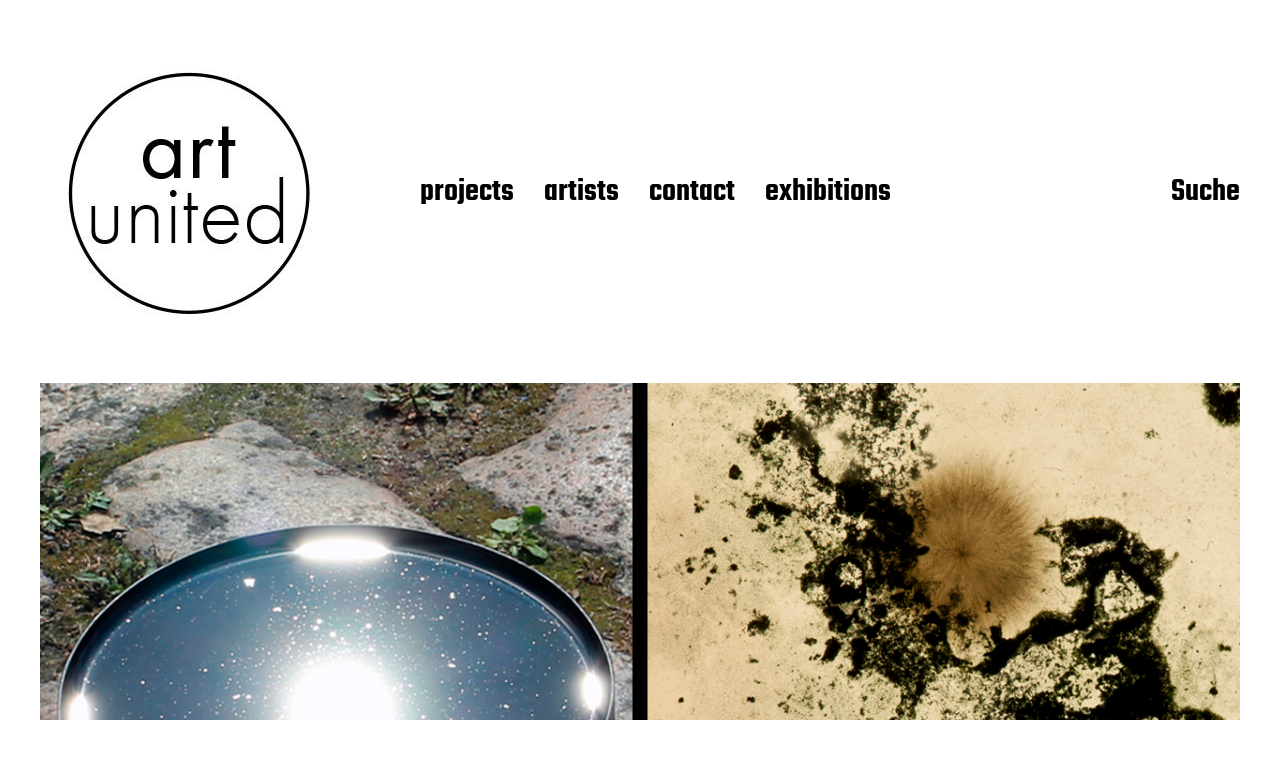

--- FILE ---
content_type: text/html; charset=UTF-8
request_url: https://artunited.at/illim-punctum-von-dort-und-von-da-an-sarah-rechberger/
body_size: 10214
content:
<!DOCTYPE html>

<html class="no-js" lang="de-AT">

	<head>

		<meta http-equiv="content-type" content="text/html" charset="UTF-8" />
		<meta name="viewport" content="width=device-width, initial-scale=1.0" >

		<link rel="profile" href="http://gmpg.org/xfn/11">

		<meta name='robots' content='index, follow, max-image-preview:large, max-snippet:-1, max-video-preview:-1' />

	<!-- This site is optimized with the Yoast SEO plugin v19.11 - https://yoast.com/wordpress/plugins/seo/ -->
	<title>Sarah Rechberger - artunited</title>
	<meta name="description" content="Illim • Punctum – Von dort und von da an. | Sarah Rechberger, Ausstellung: 23.11. – 01.12.2017, artunited curated by Anselm Pavlik" />
	<link rel="canonical" href="https://artunited.at/illim-punctum-von-dort-und-von-da-an-sarah-rechberger/" />
	<meta property="og:locale" content="de_DE" />
	<meta property="og:type" content="article" />
	<meta property="og:title" content="Sarah Rechberger - artunited" />
	<meta property="og:description" content="Illim • Punctum – Von dort und von da an. | Sarah Rechberger, Ausstellung: 23.11. – 01.12.2017, artunited curated by Anselm Pavlik" />
	<meta property="og:url" content="https://artunited.at/illim-punctum-von-dort-und-von-da-an-sarah-rechberger/" />
	<meta property="og:site_name" content="artunited" />
	<meta property="article:published_time" content="2017-11-22T10:02:07+00:00" />
	<meta property="article:modified_time" content="2025-09-14T15:21:03+00:00" />
	<meta property="og:image" content="https://artunited.at/wp-content/uploads/2022/04/Illim_punctum2.jpg" />
	<meta property="og:image:width" content="1280" />
	<meta property="og:image:height" content="800" />
	<meta property="og:image:type" content="image/jpeg" />
	<meta name="author" content="antonella" />
	<meta name="twitter:card" content="summary_large_image" />
	<meta name="twitter:label1" content="Verfasst von" />
	<meta name="twitter:data1" content="antonella" />
	<meta name="twitter:label2" content="Geschätzte Lesezeit" />
	<meta name="twitter:data2" content="1 Minute" />
	<script type="application/ld+json" class="yoast-schema-graph">{"@context":"https://schema.org","@graph":[{"@type":"Article","@id":"https://artunited.at/illim-punctum-von-dort-und-von-da-an-sarah-rechberger/#article","isPartOf":{"@id":"https://artunited.at/illim-punctum-von-dort-und-von-da-an-sarah-rechberger/"},"author":{"name":"antonella","@id":"https://artunited.at/#/schema/person/33425a9c77b5a5d59263e77812c7db02"},"headline":"Sarah Rechberger","datePublished":"2017-11-22T10:02:07+00:00","dateModified":"2025-09-14T15:21:03+00:00","mainEntityOfPage":{"@id":"https://artunited.at/illim-punctum-von-dort-und-von-da-an-sarah-rechberger/"},"wordCount":121,"publisher":{"@id":"https://artunited.at/#organization"},"image":{"@id":"https://artunited.at/illim-punctum-von-dort-und-von-da-an-sarah-rechberger/#primaryimage"},"thumbnailUrl":"https://artunited.at/wp-content/uploads/2022/04/Illim_punctum2.jpg","articleSection":["exhibitions"],"inLanguage":"de-AT"},{"@type":"WebPage","@id":"https://artunited.at/illim-punctum-von-dort-und-von-da-an-sarah-rechberger/","url":"https://artunited.at/illim-punctum-von-dort-und-von-da-an-sarah-rechberger/","name":"Sarah Rechberger - artunited","isPartOf":{"@id":"https://artunited.at/#website"},"primaryImageOfPage":{"@id":"https://artunited.at/illim-punctum-von-dort-und-von-da-an-sarah-rechberger/#primaryimage"},"image":{"@id":"https://artunited.at/illim-punctum-von-dort-und-von-da-an-sarah-rechberger/#primaryimage"},"thumbnailUrl":"https://artunited.at/wp-content/uploads/2022/04/Illim_punctum2.jpg","datePublished":"2017-11-22T10:02:07+00:00","dateModified":"2025-09-14T15:21:03+00:00","description":"Illim • Punctum – Von dort und von da an. | Sarah Rechberger, Ausstellung: 23.11. – 01.12.2017, artunited curated by Anselm Pavlik","breadcrumb":{"@id":"https://artunited.at/illim-punctum-von-dort-und-von-da-an-sarah-rechberger/#breadcrumb"},"inLanguage":"de-AT","potentialAction":[{"@type":"ReadAction","target":["https://artunited.at/illim-punctum-von-dort-und-von-da-an-sarah-rechberger/"]}]},{"@type":"ImageObject","inLanguage":"de-AT","@id":"https://artunited.at/illim-punctum-von-dort-und-von-da-an-sarah-rechberger/#primaryimage","url":"https://artunited.at/wp-content/uploads/2022/04/Illim_punctum2.jpg","contentUrl":"https://artunited.at/wp-content/uploads/2022/04/Illim_punctum2.jpg","width":1280,"height":800},{"@type":"BreadcrumbList","@id":"https://artunited.at/illim-punctum-von-dort-und-von-da-an-sarah-rechberger/#breadcrumb","itemListElement":[{"@type":"ListItem","position":1,"name":"Startseite","item":"https://artunited.at/"},{"@type":"ListItem","position":2,"name":"blog","item":"https://artunited.at/artunited-showroom/all-projects-and-exhibitions-and-artists/"},{"@type":"ListItem","position":3,"name":"Sarah Rechberger"}]},{"@type":"WebSite","@id":"https://artunited.at/#website","url":"https://artunited.at/","name":"artunited","description":"artunited showroom","publisher":{"@id":"https://artunited.at/#organization"},"potentialAction":[{"@type":"SearchAction","target":{"@type":"EntryPoint","urlTemplate":"https://artunited.at/?s={search_term_string}"},"query-input":"required name=search_term_string"}],"inLanguage":"de-AT"},{"@type":"Organization","@id":"https://artunited.at/#organization","name":"artunited","url":"https://artunited.at/","logo":{"@type":"ImageObject","inLanguage":"de-AT","@id":"https://artunited.at/#/schema/logo/image/","url":"https://artunited.at/wp-content/uploads/2022/04/13173891_10153826860724024_2444636524098401514_n.jpg","contentUrl":"https://artunited.at/wp-content/uploads/2022/04/13173891_10153826860724024_2444636524098401514_n.jpg","width":300,"height":300,"caption":"artunited"},"image":{"@id":"https://artunited.at/#/schema/logo/image/"}},{"@type":"Person","@id":"https://artunited.at/#/schema/person/33425a9c77b5a5d59263e77812c7db02","name":"antonella","image":{"@type":"ImageObject","inLanguage":"de-AT","@id":"https://artunited.at/#/schema/person/image/","url":"https://secure.gravatar.com/avatar/0db04218e0ac753325d54b3d2c911674fce7c69ca9478f41231c1d78397575fc?s=96&d=mm&r=g","contentUrl":"https://secure.gravatar.com/avatar/0db04218e0ac753325d54b3d2c911674fce7c69ca9478f41231c1d78397575fc?s=96&d=mm&r=g","caption":"antonella"},"sameAs":["https://artunited.at"],"url":"https://artunited.at/author/antonella/"}]}</script>
	<!-- / Yoast SEO plugin. -->


<link rel="alternate" type="application/rss+xml" title="artunited &raquo; Feed" href="https://artunited.at/feed/" />
<link rel="alternate" type="application/rss+xml" title="artunited &raquo; Kommentar-Feed" href="https://artunited.at/comments/feed/" />
<link rel="alternate" type="application/rss+xml" title="artunited &raquo; Sarah Rechberger Kommentar-Feed" href="https://artunited.at/illim-punctum-von-dort-und-von-da-an-sarah-rechberger/feed/" />
<link rel="alternate" title="oEmbed (JSON)" type="application/json+oembed" href="https://artunited.at/wp-json/oembed/1.0/embed?url=https%3A%2F%2Fartunited.at%2Fillim-punctum-von-dort-und-von-da-an-sarah-rechberger%2F" />
<link rel="alternate" title="oEmbed (XML)" type="text/xml+oembed" href="https://artunited.at/wp-json/oembed/1.0/embed?url=https%3A%2F%2Fartunited.at%2Fillim-punctum-von-dort-und-von-da-an-sarah-rechberger%2F&#038;format=xml" />
<style id='wp-img-auto-sizes-contain-inline-css' type='text/css'>
img:is([sizes=auto i],[sizes^="auto," i]){contain-intrinsic-size:3000px 1500px}
/*# sourceURL=wp-img-auto-sizes-contain-inline-css */
</style>
<style id='wp-emoji-styles-inline-css' type='text/css'>

	img.wp-smiley, img.emoji {
		display: inline !important;
		border: none !important;
		box-shadow: none !important;
		height: 1em !important;
		width: 1em !important;
		margin: 0 0.07em !important;
		vertical-align: -0.1em !important;
		background: none !important;
		padding: 0 !important;
	}
/*# sourceURL=wp-emoji-styles-inline-css */
</style>
<style id='wp-block-library-inline-css' type='text/css'>
:root{--wp-block-synced-color:#7a00df;--wp-block-synced-color--rgb:122,0,223;--wp-bound-block-color:var(--wp-block-synced-color);--wp-editor-canvas-background:#ddd;--wp-admin-theme-color:#007cba;--wp-admin-theme-color--rgb:0,124,186;--wp-admin-theme-color-darker-10:#006ba1;--wp-admin-theme-color-darker-10--rgb:0,107,160.5;--wp-admin-theme-color-darker-20:#005a87;--wp-admin-theme-color-darker-20--rgb:0,90,135;--wp-admin-border-width-focus:2px}@media (min-resolution:192dpi){:root{--wp-admin-border-width-focus:1.5px}}.wp-element-button{cursor:pointer}:root .has-very-light-gray-background-color{background-color:#eee}:root .has-very-dark-gray-background-color{background-color:#313131}:root .has-very-light-gray-color{color:#eee}:root .has-very-dark-gray-color{color:#313131}:root .has-vivid-green-cyan-to-vivid-cyan-blue-gradient-background{background:linear-gradient(135deg,#00d084,#0693e3)}:root .has-purple-crush-gradient-background{background:linear-gradient(135deg,#34e2e4,#4721fb 50%,#ab1dfe)}:root .has-hazy-dawn-gradient-background{background:linear-gradient(135deg,#faaca8,#dad0ec)}:root .has-subdued-olive-gradient-background{background:linear-gradient(135deg,#fafae1,#67a671)}:root .has-atomic-cream-gradient-background{background:linear-gradient(135deg,#fdd79a,#004a59)}:root .has-nightshade-gradient-background{background:linear-gradient(135deg,#330968,#31cdcf)}:root .has-midnight-gradient-background{background:linear-gradient(135deg,#020381,#2874fc)}:root{--wp--preset--font-size--normal:16px;--wp--preset--font-size--huge:42px}.has-regular-font-size{font-size:1em}.has-larger-font-size{font-size:2.625em}.has-normal-font-size{font-size:var(--wp--preset--font-size--normal)}.has-huge-font-size{font-size:var(--wp--preset--font-size--huge)}.has-text-align-center{text-align:center}.has-text-align-left{text-align:left}.has-text-align-right{text-align:right}.has-fit-text{white-space:nowrap!important}#end-resizable-editor-section{display:none}.aligncenter{clear:both}.items-justified-left{justify-content:flex-start}.items-justified-center{justify-content:center}.items-justified-right{justify-content:flex-end}.items-justified-space-between{justify-content:space-between}.screen-reader-text{border:0;clip-path:inset(50%);height:1px;margin:-1px;overflow:hidden;padding:0;position:absolute;width:1px;word-wrap:normal!important}.screen-reader-text:focus{background-color:#ddd;clip-path:none;color:#444;display:block;font-size:1em;height:auto;left:5px;line-height:normal;padding:15px 23px 14px;text-decoration:none;top:5px;width:auto;z-index:100000}html :where(.has-border-color){border-style:solid}html :where([style*=border-top-color]){border-top-style:solid}html :where([style*=border-right-color]){border-right-style:solid}html :where([style*=border-bottom-color]){border-bottom-style:solid}html :where([style*=border-left-color]){border-left-style:solid}html :where([style*=border-width]){border-style:solid}html :where([style*=border-top-width]){border-top-style:solid}html :where([style*=border-right-width]){border-right-style:solid}html :where([style*=border-bottom-width]){border-bottom-style:solid}html :where([style*=border-left-width]){border-left-style:solid}html :where(img[class*=wp-image-]){height:auto;max-width:100%}:where(figure){margin:0 0 1em}html :where(.is-position-sticky){--wp-admin--admin-bar--position-offset:var(--wp-admin--admin-bar--height,0px)}@media screen and (max-width:600px){html :where(.is-position-sticky){--wp-admin--admin-bar--position-offset:0px}}

/*# sourceURL=wp-block-library-inline-css */
</style><style id='wp-block-paragraph-inline-css' type='text/css'>
.is-small-text{font-size:.875em}.is-regular-text{font-size:1em}.is-large-text{font-size:2.25em}.is-larger-text{font-size:3em}.has-drop-cap:not(:focus):first-letter{float:left;font-size:8.4em;font-style:normal;font-weight:100;line-height:.68;margin:.05em .1em 0 0;text-transform:uppercase}body.rtl .has-drop-cap:not(:focus):first-letter{float:none;margin-left:.1em}p.has-drop-cap.has-background{overflow:hidden}:root :where(p.has-background){padding:1.25em 2.375em}:where(p.has-text-color:not(.has-link-color)) a{color:inherit}p.has-text-align-left[style*="writing-mode:vertical-lr"],p.has-text-align-right[style*="writing-mode:vertical-rl"]{rotate:180deg}
/*# sourceURL=https://artunited.at/wp-includes/blocks/paragraph/style.min.css */
</style>
<style id='global-styles-inline-css' type='text/css'>
:root{--wp--preset--aspect-ratio--square: 1;--wp--preset--aspect-ratio--4-3: 4/3;--wp--preset--aspect-ratio--3-4: 3/4;--wp--preset--aspect-ratio--3-2: 3/2;--wp--preset--aspect-ratio--2-3: 2/3;--wp--preset--aspect-ratio--16-9: 16/9;--wp--preset--aspect-ratio--9-16: 9/16;--wp--preset--color--black: #000000;--wp--preset--color--cyan-bluish-gray: #abb8c3;--wp--preset--color--white: #FFF;--wp--preset--color--pale-pink: #f78da7;--wp--preset--color--vivid-red: #cf2e2e;--wp--preset--color--luminous-vivid-orange: #ff6900;--wp--preset--color--luminous-vivid-amber: #fcb900;--wp--preset--color--light-green-cyan: #7bdcb5;--wp--preset--color--vivid-green-cyan: #00d084;--wp--preset--color--pale-cyan-blue: #8ed1fc;--wp--preset--color--vivid-cyan-blue: #0693e3;--wp--preset--color--vivid-purple: #9b51e0;--wp--preset--color--accent: #F9423A;--wp--preset--color--dark-gray: #333333;--wp--preset--color--gray: #767676;--wp--preset--color--light-gray: #DDDDDD;--wp--preset--gradient--vivid-cyan-blue-to-vivid-purple: linear-gradient(135deg,rgb(6,147,227) 0%,rgb(155,81,224) 100%);--wp--preset--gradient--light-green-cyan-to-vivid-green-cyan: linear-gradient(135deg,rgb(122,220,180) 0%,rgb(0,208,130) 100%);--wp--preset--gradient--luminous-vivid-amber-to-luminous-vivid-orange: linear-gradient(135deg,rgb(252,185,0) 0%,rgb(255,105,0) 100%);--wp--preset--gradient--luminous-vivid-orange-to-vivid-red: linear-gradient(135deg,rgb(255,105,0) 0%,rgb(207,46,46) 100%);--wp--preset--gradient--very-light-gray-to-cyan-bluish-gray: linear-gradient(135deg,rgb(238,238,238) 0%,rgb(169,184,195) 100%);--wp--preset--gradient--cool-to-warm-spectrum: linear-gradient(135deg,rgb(74,234,220) 0%,rgb(151,120,209) 20%,rgb(207,42,186) 40%,rgb(238,44,130) 60%,rgb(251,105,98) 80%,rgb(254,248,76) 100%);--wp--preset--gradient--blush-light-purple: linear-gradient(135deg,rgb(255,206,236) 0%,rgb(152,150,240) 100%);--wp--preset--gradient--blush-bordeaux: linear-gradient(135deg,rgb(254,205,165) 0%,rgb(254,45,45) 50%,rgb(107,0,62) 100%);--wp--preset--gradient--luminous-dusk: linear-gradient(135deg,rgb(255,203,112) 0%,rgb(199,81,192) 50%,rgb(65,88,208) 100%);--wp--preset--gradient--pale-ocean: linear-gradient(135deg,rgb(255,245,203) 0%,rgb(182,227,212) 50%,rgb(51,167,181) 100%);--wp--preset--gradient--electric-grass: linear-gradient(135deg,rgb(202,248,128) 0%,rgb(113,206,126) 100%);--wp--preset--gradient--midnight: linear-gradient(135deg,rgb(2,3,129) 0%,rgb(40,116,252) 100%);--wp--preset--font-size--small: 16px;--wp--preset--font-size--medium: 20px;--wp--preset--font-size--large: 24px;--wp--preset--font-size--x-large: 42px;--wp--preset--font-size--regular: 20px;--wp--preset--font-size--larger: 32px;--wp--preset--spacing--20: 0.44rem;--wp--preset--spacing--30: 0.67rem;--wp--preset--spacing--40: 1rem;--wp--preset--spacing--50: 1.5rem;--wp--preset--spacing--60: 2.25rem;--wp--preset--spacing--70: 3.38rem;--wp--preset--spacing--80: 5.06rem;--wp--preset--shadow--natural: 6px 6px 9px rgba(0, 0, 0, 0.2);--wp--preset--shadow--deep: 12px 12px 50px rgba(0, 0, 0, 0.4);--wp--preset--shadow--sharp: 6px 6px 0px rgba(0, 0, 0, 0.2);--wp--preset--shadow--outlined: 6px 6px 0px -3px rgb(255, 255, 255), 6px 6px rgb(0, 0, 0);--wp--preset--shadow--crisp: 6px 6px 0px rgb(0, 0, 0);}:where(.is-layout-flex){gap: 0.5em;}:where(.is-layout-grid){gap: 0.5em;}body .is-layout-flex{display: flex;}.is-layout-flex{flex-wrap: wrap;align-items: center;}.is-layout-flex > :is(*, div){margin: 0;}body .is-layout-grid{display: grid;}.is-layout-grid > :is(*, div){margin: 0;}:where(.wp-block-columns.is-layout-flex){gap: 2em;}:where(.wp-block-columns.is-layout-grid){gap: 2em;}:where(.wp-block-post-template.is-layout-flex){gap: 1.25em;}:where(.wp-block-post-template.is-layout-grid){gap: 1.25em;}.has-black-color{color: var(--wp--preset--color--black) !important;}.has-cyan-bluish-gray-color{color: var(--wp--preset--color--cyan-bluish-gray) !important;}.has-white-color{color: var(--wp--preset--color--white) !important;}.has-pale-pink-color{color: var(--wp--preset--color--pale-pink) !important;}.has-vivid-red-color{color: var(--wp--preset--color--vivid-red) !important;}.has-luminous-vivid-orange-color{color: var(--wp--preset--color--luminous-vivid-orange) !important;}.has-luminous-vivid-amber-color{color: var(--wp--preset--color--luminous-vivid-amber) !important;}.has-light-green-cyan-color{color: var(--wp--preset--color--light-green-cyan) !important;}.has-vivid-green-cyan-color{color: var(--wp--preset--color--vivid-green-cyan) !important;}.has-pale-cyan-blue-color{color: var(--wp--preset--color--pale-cyan-blue) !important;}.has-vivid-cyan-blue-color{color: var(--wp--preset--color--vivid-cyan-blue) !important;}.has-vivid-purple-color{color: var(--wp--preset--color--vivid-purple) !important;}.has-black-background-color{background-color: var(--wp--preset--color--black) !important;}.has-cyan-bluish-gray-background-color{background-color: var(--wp--preset--color--cyan-bluish-gray) !important;}.has-white-background-color{background-color: var(--wp--preset--color--white) !important;}.has-pale-pink-background-color{background-color: var(--wp--preset--color--pale-pink) !important;}.has-vivid-red-background-color{background-color: var(--wp--preset--color--vivid-red) !important;}.has-luminous-vivid-orange-background-color{background-color: var(--wp--preset--color--luminous-vivid-orange) !important;}.has-luminous-vivid-amber-background-color{background-color: var(--wp--preset--color--luminous-vivid-amber) !important;}.has-light-green-cyan-background-color{background-color: var(--wp--preset--color--light-green-cyan) !important;}.has-vivid-green-cyan-background-color{background-color: var(--wp--preset--color--vivid-green-cyan) !important;}.has-pale-cyan-blue-background-color{background-color: var(--wp--preset--color--pale-cyan-blue) !important;}.has-vivid-cyan-blue-background-color{background-color: var(--wp--preset--color--vivid-cyan-blue) !important;}.has-vivid-purple-background-color{background-color: var(--wp--preset--color--vivid-purple) !important;}.has-black-border-color{border-color: var(--wp--preset--color--black) !important;}.has-cyan-bluish-gray-border-color{border-color: var(--wp--preset--color--cyan-bluish-gray) !important;}.has-white-border-color{border-color: var(--wp--preset--color--white) !important;}.has-pale-pink-border-color{border-color: var(--wp--preset--color--pale-pink) !important;}.has-vivid-red-border-color{border-color: var(--wp--preset--color--vivid-red) !important;}.has-luminous-vivid-orange-border-color{border-color: var(--wp--preset--color--luminous-vivid-orange) !important;}.has-luminous-vivid-amber-border-color{border-color: var(--wp--preset--color--luminous-vivid-amber) !important;}.has-light-green-cyan-border-color{border-color: var(--wp--preset--color--light-green-cyan) !important;}.has-vivid-green-cyan-border-color{border-color: var(--wp--preset--color--vivid-green-cyan) !important;}.has-pale-cyan-blue-border-color{border-color: var(--wp--preset--color--pale-cyan-blue) !important;}.has-vivid-cyan-blue-border-color{border-color: var(--wp--preset--color--vivid-cyan-blue) !important;}.has-vivid-purple-border-color{border-color: var(--wp--preset--color--vivid-purple) !important;}.has-vivid-cyan-blue-to-vivid-purple-gradient-background{background: var(--wp--preset--gradient--vivid-cyan-blue-to-vivid-purple) !important;}.has-light-green-cyan-to-vivid-green-cyan-gradient-background{background: var(--wp--preset--gradient--light-green-cyan-to-vivid-green-cyan) !important;}.has-luminous-vivid-amber-to-luminous-vivid-orange-gradient-background{background: var(--wp--preset--gradient--luminous-vivid-amber-to-luminous-vivid-orange) !important;}.has-luminous-vivid-orange-to-vivid-red-gradient-background{background: var(--wp--preset--gradient--luminous-vivid-orange-to-vivid-red) !important;}.has-very-light-gray-to-cyan-bluish-gray-gradient-background{background: var(--wp--preset--gradient--very-light-gray-to-cyan-bluish-gray) !important;}.has-cool-to-warm-spectrum-gradient-background{background: var(--wp--preset--gradient--cool-to-warm-spectrum) !important;}.has-blush-light-purple-gradient-background{background: var(--wp--preset--gradient--blush-light-purple) !important;}.has-blush-bordeaux-gradient-background{background: var(--wp--preset--gradient--blush-bordeaux) !important;}.has-luminous-dusk-gradient-background{background: var(--wp--preset--gradient--luminous-dusk) !important;}.has-pale-ocean-gradient-background{background: var(--wp--preset--gradient--pale-ocean) !important;}.has-electric-grass-gradient-background{background: var(--wp--preset--gradient--electric-grass) !important;}.has-midnight-gradient-background{background: var(--wp--preset--gradient--midnight) !important;}.has-small-font-size{font-size: var(--wp--preset--font-size--small) !important;}.has-medium-font-size{font-size: var(--wp--preset--font-size--medium) !important;}.has-large-font-size{font-size: var(--wp--preset--font-size--large) !important;}.has-x-large-font-size{font-size: var(--wp--preset--font-size--x-large) !important;}
/*# sourceURL=global-styles-inline-css */
</style>

<style id='classic-theme-styles-inline-css' type='text/css'>
/*! This file is auto-generated */
.wp-block-button__link{color:#fff;background-color:#32373c;border-radius:9999px;box-shadow:none;text-decoration:none;padding:calc(.667em + 2px) calc(1.333em + 2px);font-size:1.125em}.wp-block-file__button{background:#32373c;color:#fff;text-decoration:none}
/*# sourceURL=/wp-includes/css/classic-themes.min.css */
</style>
<link rel='stylesheet' id='miyazaki-google-fonts-css' href='https://artunited.at/wp-content/themes/miyazaki/assets/css/fonts.css?ver=6.9' type='text/css' media='all' />
<link rel='stylesheet' id='miyazaki-style-css' href='https://artunited.at/wp-content/themes/miyazaki/style.css?ver=2.2' type='text/css' media='all' />
<script type="text/javascript" id="nrci_methods-js-extra">
/* <![CDATA[ */
var nrci_opts = {"gesture":"Y","drag":"Y","touch":"Y","admin":"Y"};
//# sourceURL=nrci_methods-js-extra
/* ]]> */
</script>
<script type="text/javascript" src="https://artunited.at/wp-content/plugins/no-right-click-images-plugin/no-right-click-images.js" id="nrci_methods-js"></script>
<script type="text/javascript" src="https://artunited.at/wp-includes/js/jquery/jquery.min.js?ver=3.7.1" id="jquery-core-js"></script>
<script type="text/javascript" src="https://artunited.at/wp-includes/js/jquery/jquery-migrate.min.js?ver=3.4.1" id="jquery-migrate-js"></script>
<link rel="https://api.w.org/" href="https://artunited.at/wp-json/" /><link rel="alternate" title="JSON" type="application/json" href="https://artunited.at/wp-json/wp/v2/posts/1362" /><link rel="EditURI" type="application/rsd+xml" title="RSD" href="https://artunited.at/xmlrpc.php?rsd" />
<meta name="generator" content="WordPress 6.9" />
<link rel='shortlink' href='https://artunited.at/?p=1362' />
<style>/* CSS added by WP Meta and Date Remover*/.entry-meta {display:none !important;}
	.home .entry-meta { display: none; }
	.entry-footer {display:none !important;}
	.home .entry-footer { display: none; }</style>		<script>document.documentElement.className = document.documentElement.className.replace( 'no-js', 'js' );</script>
		<link rel="icon" href="https://artunited.at/wp-content/uploads/2022/04/13173891_10153826860724024_2444636524098401514_n-150x150.jpg" sizes="32x32" />
<link rel="icon" href="https://artunited.at/wp-content/uploads/2022/04/13173891_10153826860724024_2444636524098401514_n.jpg" sizes="192x192" />
<link rel="apple-touch-icon" href="https://artunited.at/wp-content/uploads/2022/04/13173891_10153826860724024_2444636524098401514_n.jpg" />
<meta name="msapplication-TileImage" content="https://artunited.at/wp-content/uploads/2022/04/13173891_10153826860724024_2444636524098401514_n.jpg" />

	</head>

	<body class="wp-singular post-template-default single single-post postid-1362 single-format-standard wp-custom-logo wp-theme-miyazaki pagination-type-button has-post-thumbnail">

		
		<a class="faux-button skip-link" href="#site-content">Skip to the content</a>

		<header id="site-header">

			<div class="section-inner">

				<div class="header-left">

					
							<div class="site-logo">

								
			<a href="https://artunited.at/" title="artunited" class="custom-logo-link custom-logo">
				<img src="https://artunited.at/wp-content/uploads/2022/04/13173891_10153826860724024_2444636524098401514_n.jpg" width="300" height="300" />
			</a>

			
							</div><!-- .header-logo -->

							
					
					<ul class="main-menu header-menu reset-list-style">
						<li id="menu-item-731" class="menu-item menu-item-type-taxonomy menu-item-object-category menu-item-731"><a href="https://artunited.at/category/projects-and-collaborations/">projects</a></li>
<li id="menu-item-732" class="menu-item menu-item-type-taxonomy menu-item-object-category menu-item-732"><a href="https://artunited.at/category/artists/">artists</a></li>
<li id="menu-item-733" class="menu-item menu-item-type-post_type menu-item-object-page menu-item-733"><a href="https://artunited.at/contact/">contact</a></li>
<li id="menu-item-730" class="menu-item menu-item-type-taxonomy menu-item-object-category current-post-ancestor current-menu-parent current-post-parent menu-item-730"><a href="https://artunited.at/category/upcoming-past-exhibitions/">exhibitions</a></li>
					</ul><!-- .main-menu -->

				</div><!-- .header-left -->

				<div class="header-right">

					<button class="toggle nav-toggle" data-toggle-target=".mobile-menu-wrapper" data-toggle-scroll-lock="true">
						<label>
							<span class="show">Menü</span>
							<span class="hide">Schließen</span>
						</label>
						<div class="bars">
							<div class="bar"></div>
							<div class="bar"></div>
							<div class="bar"></div>
						</div><!-- .bars -->
					</button><!-- .nav-toggle -->

					
						<button class="toggle search-toggle" data-toggle-target=".search-overlay" data-toggle-scroll-lock="true" data-set-focus=".search-overlay .search-field">
							Suche						</button><!-- .search-toggle -->

					
				</div><!-- .header-right -->

			</div><!-- .section-inner -->

		</header><!-- #site-header -->

		<div class="mobile-menu-wrapper cover-modal" data-untoggle-above="1020" data-modal-target-string=".mobile-menu-wrapper">

			<div class="mobile-menu-container section-inner">

				<div class="mobile-menu-top">

					<ul class="mobile-menu header-menu reset-list-style">
						<li class="menu-item menu-item-type-taxonomy menu-item-object-category menu-item-731"><a href="https://artunited.at/category/projects-and-collaborations/">projects</a></li>
<li class="menu-item menu-item-type-taxonomy menu-item-object-category menu-item-732"><a href="https://artunited.at/category/artists/">artists</a></li>
<li class="menu-item menu-item-type-post_type menu-item-object-page menu-item-733"><a href="https://artunited.at/contact/">contact</a></li>
<li class="menu-item menu-item-type-taxonomy menu-item-object-category current-post-ancestor current-menu-parent current-post-parent menu-item-730"><a href="https://artunited.at/category/upcoming-past-exhibitions/">exhibitions</a></li>
					</ul>

				</div><!-- .mobile-menu-top -->

				
					<div class="overlay-search-form">
						
<form role="search" method="get" class="search-form" action="https://artunited.at/">
	<label for="search-form-695ccef3d6043">
		<span class="screen-reader-text">Suche nach:</span>
		<img aria-hidden src="https://artunited.at/wp-content/themes/miyazaki/assets/images/icons/spyglass-white.svg" />
	</label>
	<input type="search" id="search-form-695ccef3d6043" class="search-field" placeholder="Suchen nach &hellip;" value="" name="s" />
	<button type="submit" class="search-submit">Suchen</button>
</form>
					</div><!-- .overlay-search-form -->

				
			</div><!-- .mobile-menu -->

		</div><!-- .mobile-menu-wrapper -->

		
			<div class="search-overlay cover-modal" data-untoggle-below="1020" data-modal-target-string=".search-overlay">

				<div class="section-inner overlay-search-form search-overlay-form-wrapper">
					
<form role="search" method="get" class="search-form" action="https://artunited.at/">
	<label for="search-form-695ccef3d6093">
		<span class="screen-reader-text">Suche nach:</span>
		<img aria-hidden src="https://artunited.at/wp-content/themes/miyazaki/assets/images/icons/spyglass-white.svg" />
	</label>
	<input type="search" id="search-form-695ccef3d6093" class="search-field" placeholder="Suchen nach &hellip;" value="" name="s" />
	<button type="submit" class="search-submit">Suchen</button>
</form>
				</div><!-- .section-inner -->

			</div><!-- .search-overlay -->

		
		
<main id="site-content">

	<article class="section-inner post-1362 post type-post status-publish format-standard has-post-thumbnail hentry category-upcoming-past-exhibitions has-thumbnail" id="post-1362">

	
		<div class="featured-media">

			<img width="1280" height="800" src="https://artunited.at/wp-content/uploads/2022/04/Illim_punctum2.jpg" class="attachment-post-thumbnail size-post-thumbnail wp-post-image" alt="" decoding="async" fetchpriority="high" srcset="https://artunited.at/wp-content/uploads/2022/04/Illim_punctum2.jpg 1280w, https://artunited.at/wp-content/uploads/2022/04/Illim_punctum2-300x188.jpg 300w, https://artunited.at/wp-content/uploads/2022/04/Illim_punctum2-1024x640.jpg 1024w, https://artunited.at/wp-content/uploads/2022/04/Illim_punctum2-768x480.jpg 768w" sizes="(max-width: 1280px) 100vw, 1280px" />
		</div><!-- .featured-media -->

	
	<header class="entry-header">

		<h1 class="entry-title">Sarah Rechberger</h1>
			<div class="intro-text">
				<p>Illim • Punctum – Von dort und von da an. | Sarah Rechberger, Ausstellung: 23.11. – 01.12.2017, artunited curated by Anselm Pavlik</p>
			</div>

			
			<div class="post-meta-wrapper post-meta-single post-meta-single-top">

				<ul class="post-meta">

											<li class="post-date">
							<a class="meta-wrapper" href="https://artunited.at/illim-punctum-von-dort-und-von-da-an-sarah-rechberger/">
								<span class="screen-reader-text">Beitragsdatum</span>
															</a>
						</li>
											<li class="post-categories meta-wrapper">
							in <a href="https://artunited.at/category/upcoming-past-exhibitions/" rel="category tag">exhibitions</a>						</li>
						
				</ul><!-- .post-meta -->

			</div><!-- .post-meta-wrapper -->

			
	</header><!-- .entry-header -->

	<div class="post-inner">

		<div class="entry-content">

			
<p><strong>Illim • Punctum – Von dort und von da an. | Sarah Rechberger</strong><br>Eröffnung: Mittwoch, 22. November 2017, 19 Uhr<br>Ausstellung: 23.11. – 01.12.2017<br>Öffnungszeiten: MI – FR 17:00 – 20:00 Uhr<br>artunited curated by Anselm Pavlik</p>



<p>„Die Punkte, die ich aufziehe, erinnern an Vermessungen, an ein Ordnungsraster, doch ist jeder Punkt für sich eine Öffnung, ein Nadelöhr, oder ein Pfeil, der aus dem Element selbst schießt.“ (Sarah Rechberger)</p>



<p><strong>Sarah Rechberger</strong> geboren 1983 in Wien studierte bei Brigitte Kowanz und Olafur Eliasson.<br>2017 war Ihre Arbeit im Hamburger Bahnhof – Museum für Gegenwart – Berlin zu sehen. <a href="http://futurenows.net/entry/sarah-rechberger/" target="_blank" rel="noreferrer noopener">http://futurenows.net/entry/sarah-rechberger/</a><a href="http://www.weinwurm.eu/">&nbsp;</a></p>



<p>(Texte und Kurator: Anselm Pavlik)</p>



<p>Links: Surveying Sun Points, 2017, Installation – Performance: Stahl, Senklot, Wasser, Holz.<br>Rechts: Myzel II, 2012, Luftaufnahme am 10.5.2012, Mali Lošinj, Durchlichtphotographie, Nährboden mit Bakterien und Pilzhyphen.</p>

		</div><!-- .entry-content -->

		
			<div class="post-meta-wrapper post-meta-single post-meta-single-bottom">

				<ul class="post-meta">

					
				</ul><!-- .post-meta -->

			</div><!-- .post-meta-wrapper -->

			
				<nav class="pagination-single">

					
						<a class="previous-post" href="https://artunited.at/antonella-anselmo-und-wolfgang-pavlik-vienna-art-week-2017/">
							<span class="arrow"><img src="https://artunited.at/wp-content/themes/miyazaki/assets/images/icons/arrow-left.svg" /></span>
							<span class="title">Antonella Anselmo und Wolfgang Pavlik | Vienna Art Week 2017</span>
						</a>

					
					
						<a class="next-post" href="https://artunited.at/karin-frank-07-11-21-11-2018/">
							<span class="arrow"><img src="https://artunited.at/wp-content/themes/miyazaki/assets/images/icons/arrow-right.svg" /></span>
							<span class="title">Karin Frank</span>
						</a>

					
				</nav><!-- .single-pagination -->

				
		
	</div><!-- .post-inner -->

</article><!-- .post -->

		<div class="related-posts section-inner">

			<h3 class="related-posts-title title-with-arrow">
				<span class="text">Nächster Beitrag</span>
				<img src="https://artunited.at/wp-content/themes/miyazaki/assets/images/icons/arrow-down.svg" />
			</h3>

			<div class="posts">

				<div class="grid-sizer"></div>

				<article class="preview preview-post do-spot post-633 post type-post status-publish format-standard has-post-thumbnail hentry category-upcoming-past-exhibitions has-thumbnail" id="post-633">

	<div class="preview-wrapper">

		
			<a href="https://artunited.at/owed-harvest/" class="preview-image">

				<img width="800" height="646" src="https://artunited.at/wp-content/uploads/2022/04/Hierzenb.2.jpg" class="attachment-miyazaki_preview_image_high_resolution size-miyazaki_preview_image_high_resolution wp-post-image" alt="" decoding="async" srcset="https://artunited.at/wp-content/uploads/2022/04/Hierzenb.2.jpg 1510w, https://artunited.at/wp-content/uploads/2022/04/Hierzenb.2-300x242.jpg 300w, https://artunited.at/wp-content/uploads/2022/04/Hierzenb.2-1024x827.jpg 1024w, https://artunited.at/wp-content/uploads/2022/04/Hierzenb.2-768x621.jpg 768w" sizes="(max-width: 800px) 100vw, 800px" />				
			</a>

		
		<h3 class="preview-title"><a href="https://artunited.at/owed-harvest/"><span>OWED HARVEST</span></a></h3>

		
	</div><!-- .preview-wrapper -->

</article>
<article class="preview preview-post do-spot post-1351 post type-post status-publish format-standard has-post-thumbnail hentry category-artists category-upcoming-past-exhibitions has-thumbnail" id="post-1351">

	<div class="preview-wrapper">

		
			<a href="https://artunited.at/grauer-ozean-a-concrete-ocean-benjamin-nachtigall/" class="preview-image">

				<img width="800" height="520" src="https://artunited.at/wp-content/uploads/2022/04/PlaceLikeHome_Nachtigall.jpg" class="attachment-miyazaki_preview_image_high_resolution size-miyazaki_preview_image_high_resolution wp-post-image" alt="" decoding="async" srcset="https://artunited.at/wp-content/uploads/2022/04/PlaceLikeHome_Nachtigall.jpg 800w, https://artunited.at/wp-content/uploads/2022/04/PlaceLikeHome_Nachtigall-300x195.jpg 300w, https://artunited.at/wp-content/uploads/2022/04/PlaceLikeHome_Nachtigall-768x499.jpg 768w" sizes="(max-width: 800px) 100vw, 800px" />				
			</a>

		
		<h3 class="preview-title"><a href="https://artunited.at/grauer-ozean-a-concrete-ocean-benjamin-nachtigall/"><span>Benjamin Nachtigall</span></a></h3>

		
	</div><!-- .preview-wrapper -->

</article>
<article class="preview preview-post do-spot post-583 post type-post status-publish format-standard has-post-thumbnail hentry category-upcoming-past-exhibitions has-thumbnail" id="post-583">

	<div class="preview-wrapper">

		
			<a href="https://artunited.at/slidewalkshow-ausstellungsreihe/" class="preview-image">

				<img width="640" height="480" src="https://artunited.at/wp-content/uploads/2022/04/A.Anselmo-DISTANCE.jpg" class="attachment-miyazaki_preview_image_high_resolution size-miyazaki_preview_image_high_resolution wp-post-image" alt="" decoding="async" loading="lazy" srcset="https://artunited.at/wp-content/uploads/2022/04/A.Anselmo-DISTANCE.jpg 640w, https://artunited.at/wp-content/uploads/2022/04/A.Anselmo-DISTANCE-300x225.jpg 300w" sizes="auto, (max-width: 640px) 100vw, 640px" />				
			</a>

		
		<h3 class="preview-title"><a href="https://artunited.at/slidewalkshow-ausstellungsreihe/"><span>S(L)IDEWALKSHOW Ausstellungsreihe</span></a></h3>

		
	</div><!-- .preview-wrapper -->

</article>
<article class="preview preview-post do-spot post-646 post type-post status-publish format-standard has-post-thumbnail hentry category-upcoming-past-exhibitions has-thumbnail" id="post-646">

	<div class="preview-wrapper">

		
			<a href="https://artunited.at/from-a-collection-2/" class="preview-image">

				<img width="700" height="467" src="https://artunited.at/wp-content/uploads/2022/04/MG_3475.jpg" class="attachment-miyazaki_preview_image_high_resolution size-miyazaki_preview_image_high_resolution wp-post-image" alt="" decoding="async" loading="lazy" srcset="https://artunited.at/wp-content/uploads/2022/04/MG_3475.jpg 700w, https://artunited.at/wp-content/uploads/2022/04/MG_3475-300x200.jpg 300w" sizes="auto, (max-width: 700px) 100vw, 700px" />				
			</a>

		
		<h3 class="preview-title"><a href="https://artunited.at/from-a-collection-2/"><span>FROM A COLLECTION</span></a></h3>

		
	</div><!-- .preview-wrapper -->

</article>

			</div><!-- .posts -->

		</div><!-- .related-posts -->

	

</main><!-- #site-content -->

/<footer id="site-footer">

			
			<div class="footer-bottom section-inner">

				<div class="footer-credits">

					<p class="footer-copyright">&copy; 2026 artunited</p>

					

				
			</div><!-- .footer-bottom -->

		</footer><!-- #site-footer -->
		
		<script type="speculationrules">
{"prefetch":[{"source":"document","where":{"and":[{"href_matches":"/*"},{"not":{"href_matches":["/wp-*.php","/wp-admin/*","/wp-content/uploads/*","/wp-content/*","/wp-content/plugins/*","/wp-content/themes/miyazaki/*","/*\\?(.+)"]}},{"not":{"selector_matches":"a[rel~=\"nofollow\"]"}},{"not":{"selector_matches":".no-prefetch, .no-prefetch a"}}]},"eagerness":"conservative"}]}
</script>
<script type="text/javascript" src="https://artunited.at/wp-includes/js/imagesloaded.min.js?ver=5.0.0" id="imagesloaded-js"></script>
<script type="text/javascript" src="https://artunited.at/wp-includes/js/masonry.min.js?ver=4.2.2" id="masonry-js"></script>
<script type="text/javascript" id="miyazaki_construct-js-extra">
/* <![CDATA[ */
var miyazaki_ajax_load_more = {"ajaxurl":"https://artunited.at/wp-admin/admin-ajax.php"};
//# sourceURL=miyazaki_construct-js-extra
/* ]]> */
</script>
<script type="text/javascript" src="https://artunited.at/wp-content/themes/miyazaki/assets/js/construct.js?ver=2.2" id="miyazaki_construct-js"></script>
<script id="wp-emoji-settings" type="application/json">
{"baseUrl":"https://s.w.org/images/core/emoji/17.0.2/72x72/","ext":".png","svgUrl":"https://s.w.org/images/core/emoji/17.0.2/svg/","svgExt":".svg","source":{"concatemoji":"https://artunited.at/wp-includes/js/wp-emoji-release.min.js?ver=6.9"}}
</script>
<script type="module">
/* <![CDATA[ */
/*! This file is auto-generated */
const a=JSON.parse(document.getElementById("wp-emoji-settings").textContent),o=(window._wpemojiSettings=a,"wpEmojiSettingsSupports"),s=["flag","emoji"];function i(e){try{var t={supportTests:e,timestamp:(new Date).valueOf()};sessionStorage.setItem(o,JSON.stringify(t))}catch(e){}}function c(e,t,n){e.clearRect(0,0,e.canvas.width,e.canvas.height),e.fillText(t,0,0);t=new Uint32Array(e.getImageData(0,0,e.canvas.width,e.canvas.height).data);e.clearRect(0,0,e.canvas.width,e.canvas.height),e.fillText(n,0,0);const a=new Uint32Array(e.getImageData(0,0,e.canvas.width,e.canvas.height).data);return t.every((e,t)=>e===a[t])}function p(e,t){e.clearRect(0,0,e.canvas.width,e.canvas.height),e.fillText(t,0,0);var n=e.getImageData(16,16,1,1);for(let e=0;e<n.data.length;e++)if(0!==n.data[e])return!1;return!0}function u(e,t,n,a){switch(t){case"flag":return n(e,"\ud83c\udff3\ufe0f\u200d\u26a7\ufe0f","\ud83c\udff3\ufe0f\u200b\u26a7\ufe0f")?!1:!n(e,"\ud83c\udde8\ud83c\uddf6","\ud83c\udde8\u200b\ud83c\uddf6")&&!n(e,"\ud83c\udff4\udb40\udc67\udb40\udc62\udb40\udc65\udb40\udc6e\udb40\udc67\udb40\udc7f","\ud83c\udff4\u200b\udb40\udc67\u200b\udb40\udc62\u200b\udb40\udc65\u200b\udb40\udc6e\u200b\udb40\udc67\u200b\udb40\udc7f");case"emoji":return!a(e,"\ud83e\u1fac8")}return!1}function f(e,t,n,a){let r;const o=(r="undefined"!=typeof WorkerGlobalScope&&self instanceof WorkerGlobalScope?new OffscreenCanvas(300,150):document.createElement("canvas")).getContext("2d",{willReadFrequently:!0}),s=(o.textBaseline="top",o.font="600 32px Arial",{});return e.forEach(e=>{s[e]=t(o,e,n,a)}),s}function r(e){var t=document.createElement("script");t.src=e,t.defer=!0,document.head.appendChild(t)}a.supports={everything:!0,everythingExceptFlag:!0},new Promise(t=>{let n=function(){try{var e=JSON.parse(sessionStorage.getItem(o));if("object"==typeof e&&"number"==typeof e.timestamp&&(new Date).valueOf()<e.timestamp+604800&&"object"==typeof e.supportTests)return e.supportTests}catch(e){}return null}();if(!n){if("undefined"!=typeof Worker&&"undefined"!=typeof OffscreenCanvas&&"undefined"!=typeof URL&&URL.createObjectURL&&"undefined"!=typeof Blob)try{var e="postMessage("+f.toString()+"("+[JSON.stringify(s),u.toString(),c.toString(),p.toString()].join(",")+"));",a=new Blob([e],{type:"text/javascript"});const r=new Worker(URL.createObjectURL(a),{name:"wpTestEmojiSupports"});return void(r.onmessage=e=>{i(n=e.data),r.terminate(),t(n)})}catch(e){}i(n=f(s,u,c,p))}t(n)}).then(e=>{for(const n in e)a.supports[n]=e[n],a.supports.everything=a.supports.everything&&a.supports[n],"flag"!==n&&(a.supports.everythingExceptFlag=a.supports.everythingExceptFlag&&a.supports[n]);var t;a.supports.everythingExceptFlag=a.supports.everythingExceptFlag&&!a.supports.flag,a.supports.everything||((t=a.source||{}).concatemoji?r(t.concatemoji):t.wpemoji&&t.twemoji&&(r(t.twemoji),r(t.wpemoji)))});
//# sourceURL=https://artunited.at/wp-includes/js/wp-emoji-loader.min.js
/* ]]> */
</script>

	</body>
</html>/